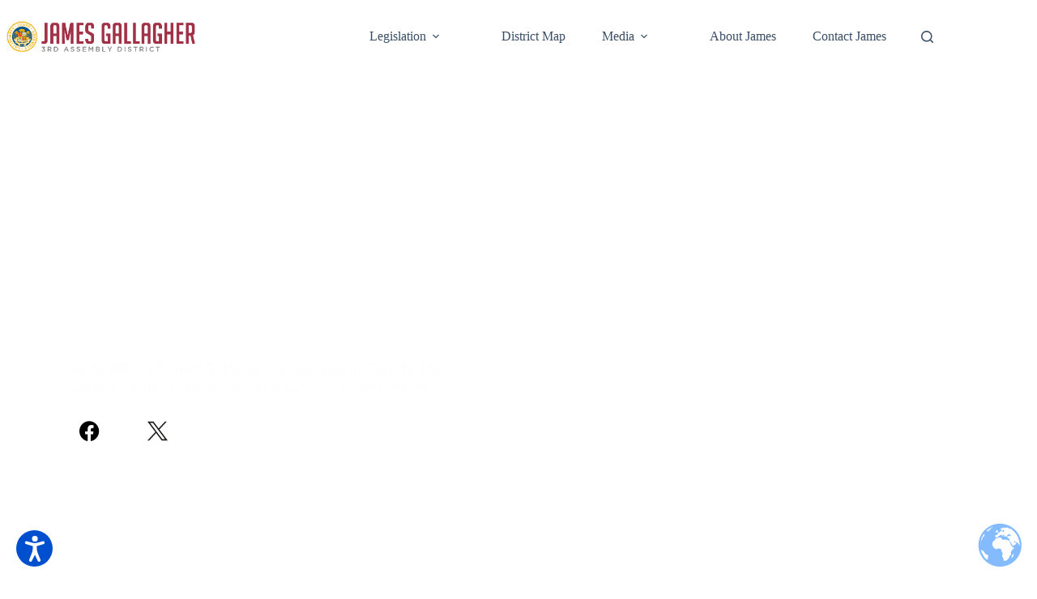

--- FILE ---
content_type: text/html; charset=UTF-8
request_url: https://player.vimeo.com/video/1113709392?color&autopause=0&dnt=true&loop=0&muted=0&title=1&portrait=1&byline=1&h=4ab5c88290
body_size: 6624
content:
<!DOCTYPE html>
<html lang="en">
<head>
  <meta charset="utf-8">
  <meta name="viewport" content="width=device-width,initial-scale=1,user-scalable=yes">
  
  <link rel="canonical" href="https://player.vimeo.com/video/1113709392?h=4ab5c88290">
  <meta name="googlebot" content="noindex,indexifembedded">
  
  
  <title>ACA 8 on Vimeo</title>
  <style>
      body, html, .player, .fallback {
          overflow: hidden;
          width: 100%;
          height: 100%;
          margin: 0;
          padding: 0;
      }
      .fallback {
          
              background-color: transparent;
          
      }
      .player.loading { opacity: 0; }
      .fallback iframe {
          position: fixed;
          left: 0;
          top: 0;
          width: 100%;
          height: 100%;
      }
  </style>
  <link rel="modulepreload" href="https://f.vimeocdn.com/p/4.46.25/js/player.module.js" crossorigin="anonymous">
  <link rel="modulepreload" href="https://f.vimeocdn.com/p/4.46.25/js/vendor.module.js" crossorigin="anonymous">
  <link rel="preload" href="https://f.vimeocdn.com/p/4.46.25/css/player.css" as="style">
</head>

<body>


<div class="vp-placeholder">
    <style>
        .vp-placeholder,
        .vp-placeholder-thumb,
        .vp-placeholder-thumb::before,
        .vp-placeholder-thumb::after {
            position: absolute;
            top: 0;
            bottom: 0;
            left: 0;
            right: 0;
        }
        .vp-placeholder {
            visibility: hidden;
            width: 100%;
            max-height: 100%;
            height: calc(1080 / 1920 * 100vw);
            max-width: calc(1920 / 1080 * 100vh);
            margin: auto;
        }
        .vp-placeholder-carousel {
            display: none;
            background-color: #000;
            position: absolute;
            left: 0;
            right: 0;
            bottom: -60px;
            height: 60px;
        }
    </style>

    

    
        <style>
            .vp-placeholder-thumb {
                overflow: hidden;
                width: 100%;
                max-height: 100%;
                margin: auto;
            }
            .vp-placeholder-thumb::before,
            .vp-placeholder-thumb::after {
                content: "";
                display: block;
                filter: blur(7px);
                margin: 0;
                background: url(https://i.vimeocdn.com/video/2052271207-0639e98b2a8a5dcc201ea3cb55ffb859282f245c66fc1477283b696975f6f2c4-d?mw=80&q=85) 50% 50% / contain no-repeat;
            }
            .vp-placeholder-thumb::before {
                 
                margin: -30px;
            }
        </style>
    

    <div class="vp-placeholder-thumb"></div>
    <div class="vp-placeholder-carousel"></div>
    <script>function placeholderInit(t,h,d,s,n,o){var i=t.querySelector(".vp-placeholder"),v=t.querySelector(".vp-placeholder-thumb");if(h){var p=function(){try{return window.self!==window.top}catch(a){return!0}}(),w=200,y=415,r=60;if(!p&&window.innerWidth>=w&&window.innerWidth<y){i.style.bottom=r+"px",i.style.maxHeight="calc(100vh - "+r+"px)",i.style.maxWidth="calc("+n+" / "+o+" * (100vh - "+r+"px))";var f=t.querySelector(".vp-placeholder-carousel");f.style.display="block"}}if(d){var e=new Image;e.onload=function(){var a=n/o,c=e.width/e.height;if(c<=.95*a||c>=1.05*a){var l=i.getBoundingClientRect(),g=l.right-l.left,b=l.bottom-l.top,m=window.innerWidth/g*100,x=window.innerHeight/b*100;v.style.height="calc("+e.height+" / "+e.width+" * "+m+"vw)",v.style.maxWidth="calc("+e.width+" / "+e.height+" * "+x+"vh)"}i.style.visibility="visible"},e.src=s}else i.style.visibility="visible"}
</script>
    <script>placeholderInit(document,  false ,  true , "https://i.vimeocdn.com/video/2052271207-0639e98b2a8a5dcc201ea3cb55ffb859282f245c66fc1477283b696975f6f2c4-d?mw=80\u0026q=85",  1920 ,  1080 );</script>
</div>

<div id="player" class="player"></div>
<script>window.playerConfig = {"cdn_url":"https://f.vimeocdn.com","vimeo_api_url":"api.vimeo.com","request":{"files":{"dash":{"cdns":{"akfire_interconnect_quic":{"avc_url":"https://vod-adaptive-ak.vimeocdn.com/exp=1768971462~acl=%2F4e012bff-5fc8-4bc0-b1a7-c85e9c01cb7e%2Fpsid%3D0dcd1118b5250badc68e4e2e382ee28e675384d4874e0543fcfea68e6baac5dc%2F%2A~hmac=f77c16dd61320922b85883e6a2dd0d2c1296fc0505bdee96275e15563d44ebe1/4e012bff-5fc8-4bc0-b1a7-c85e9c01cb7e/psid=0dcd1118b5250badc68e4e2e382ee28e675384d4874e0543fcfea68e6baac5dc/v2/playlist/av/primary/prot/cXNyPTE/playlist.json?omit=av1-hevc\u0026pathsig=8c953e4f~-17xYD2zv1xiRiZ_C_4fGnolD7Z1GAg78EOmHSDyoc8\u0026qsr=1\u0026r=dXM%3D\u0026rh=yqfaH","origin":"gcs","url":"https://vod-adaptive-ak.vimeocdn.com/exp=1768971462~acl=%2F4e012bff-5fc8-4bc0-b1a7-c85e9c01cb7e%2Fpsid%3D0dcd1118b5250badc68e4e2e382ee28e675384d4874e0543fcfea68e6baac5dc%2F%2A~hmac=f77c16dd61320922b85883e6a2dd0d2c1296fc0505bdee96275e15563d44ebe1/4e012bff-5fc8-4bc0-b1a7-c85e9c01cb7e/psid=0dcd1118b5250badc68e4e2e382ee28e675384d4874e0543fcfea68e6baac5dc/v2/playlist/av/primary/prot/cXNyPTE/playlist.json?pathsig=8c953e4f~-17xYD2zv1xiRiZ_C_4fGnolD7Z1GAg78EOmHSDyoc8\u0026qsr=1\u0026r=dXM%3D\u0026rh=yqfaH"},"fastly_skyfire":{"avc_url":"https://skyfire.vimeocdn.com/1768971462-0x01610b24bf98e2b1fb126dc36ea773dbab42ec9f/4e012bff-5fc8-4bc0-b1a7-c85e9c01cb7e/psid=0dcd1118b5250badc68e4e2e382ee28e675384d4874e0543fcfea68e6baac5dc/v2/playlist/av/primary/prot/cXNyPTE/playlist.json?omit=av1-hevc\u0026pathsig=8c953e4f~-17xYD2zv1xiRiZ_C_4fGnolD7Z1GAg78EOmHSDyoc8\u0026qsr=1\u0026r=dXM%3D\u0026rh=yqfaH","origin":"gcs","url":"https://skyfire.vimeocdn.com/1768971462-0x01610b24bf98e2b1fb126dc36ea773dbab42ec9f/4e012bff-5fc8-4bc0-b1a7-c85e9c01cb7e/psid=0dcd1118b5250badc68e4e2e382ee28e675384d4874e0543fcfea68e6baac5dc/v2/playlist/av/primary/prot/cXNyPTE/playlist.json?pathsig=8c953e4f~-17xYD2zv1xiRiZ_C_4fGnolD7Z1GAg78EOmHSDyoc8\u0026qsr=1\u0026r=dXM%3D\u0026rh=yqfaH"}},"default_cdn":"akfire_interconnect_quic","separate_av":true,"streams":[{"profile":"f9e4a5d7-8043-4af3-b231-641ca735a130","id":"286a98ec-1acc-461c-889c-12f5cfab01e3","fps":30,"quality":"540p"},{"profile":"c3347cdf-6c91-4ab3-8d56-737128e7a65f","id":"f6309ca4-ed05-4b5e-ac5a-daa6381f00ed","fps":30,"quality":"360p"},{"profile":"5ff7441f-4973-4241-8c2e-976ef4a572b0","id":"9485e359-5dd4-48ae-9280-6451b52fda9d","fps":30,"quality":"1080p"},{"profile":"d0b41bac-2bf2-4310-8113-df764d486192","id":"f377fe47-8e98-48e5-8838-4af2a0c477f2","fps":30,"quality":"240p"},{"profile":"f3f6f5f0-2e6b-4e90-994e-842d1feeabc0","id":"cbbf210e-729b-45b6-97d0-5b58b9e34619","fps":30,"quality":"720p"}],"streams_avc":[{"profile":"f9e4a5d7-8043-4af3-b231-641ca735a130","id":"286a98ec-1acc-461c-889c-12f5cfab01e3","fps":30,"quality":"540p"},{"profile":"c3347cdf-6c91-4ab3-8d56-737128e7a65f","id":"f6309ca4-ed05-4b5e-ac5a-daa6381f00ed","fps":30,"quality":"360p"},{"profile":"5ff7441f-4973-4241-8c2e-976ef4a572b0","id":"9485e359-5dd4-48ae-9280-6451b52fda9d","fps":30,"quality":"1080p"},{"profile":"d0b41bac-2bf2-4310-8113-df764d486192","id":"f377fe47-8e98-48e5-8838-4af2a0c477f2","fps":30,"quality":"240p"},{"profile":"f3f6f5f0-2e6b-4e90-994e-842d1feeabc0","id":"cbbf210e-729b-45b6-97d0-5b58b9e34619","fps":30,"quality":"720p"}]},"hls":{"captions":"https://vod-adaptive-ak.vimeocdn.com/exp=1768971462~acl=%2F4e012bff-5fc8-4bc0-b1a7-c85e9c01cb7e%2Fpsid%3D0dcd1118b5250badc68e4e2e382ee28e675384d4874e0543fcfea68e6baac5dc%2F%2A~hmac=f77c16dd61320922b85883e6a2dd0d2c1296fc0505bdee96275e15563d44ebe1/4e012bff-5fc8-4bc0-b1a7-c85e9c01cb7e/psid=0dcd1118b5250badc68e4e2e382ee28e675384d4874e0543fcfea68e6baac5dc/v2/playlist/av/primary/sub/250239111-en-x-autogen/prot/cXNyPTE/playlist.m3u8?ext-subs=1\u0026locale=en\u0026omit=opus\u0026pathsig=8c953e4f~neq8wXd9TWJtA3fT-_wLXeWTujmdDLozkEIhwfV6vZE\u0026qsr=1\u0026r=dXM%3D\u0026rh=yqfaH\u0026sf=fmp4","cdns":{"akfire_interconnect_quic":{"avc_url":"https://vod-adaptive-ak.vimeocdn.com/exp=1768971462~acl=%2F4e012bff-5fc8-4bc0-b1a7-c85e9c01cb7e%2Fpsid%3D0dcd1118b5250badc68e4e2e382ee28e675384d4874e0543fcfea68e6baac5dc%2F%2A~hmac=f77c16dd61320922b85883e6a2dd0d2c1296fc0505bdee96275e15563d44ebe1/4e012bff-5fc8-4bc0-b1a7-c85e9c01cb7e/psid=0dcd1118b5250badc68e4e2e382ee28e675384d4874e0543fcfea68e6baac5dc/v2/playlist/av/primary/sub/250239111-en-x-autogen/prot/cXNyPTE/playlist.m3u8?ext-subs=1\u0026locale=en\u0026omit=av1-hevc-opus\u0026pathsig=8c953e4f~neq8wXd9TWJtA3fT-_wLXeWTujmdDLozkEIhwfV6vZE\u0026qsr=1\u0026r=dXM%3D\u0026rh=yqfaH\u0026sf=fmp4","captions":"https://vod-adaptive-ak.vimeocdn.com/exp=1768971462~acl=%2F4e012bff-5fc8-4bc0-b1a7-c85e9c01cb7e%2Fpsid%3D0dcd1118b5250badc68e4e2e382ee28e675384d4874e0543fcfea68e6baac5dc%2F%2A~hmac=f77c16dd61320922b85883e6a2dd0d2c1296fc0505bdee96275e15563d44ebe1/4e012bff-5fc8-4bc0-b1a7-c85e9c01cb7e/psid=0dcd1118b5250badc68e4e2e382ee28e675384d4874e0543fcfea68e6baac5dc/v2/playlist/av/primary/sub/250239111-en-x-autogen/prot/cXNyPTE/playlist.m3u8?ext-subs=1\u0026locale=en\u0026omit=opus\u0026pathsig=8c953e4f~neq8wXd9TWJtA3fT-_wLXeWTujmdDLozkEIhwfV6vZE\u0026qsr=1\u0026r=dXM%3D\u0026rh=yqfaH\u0026sf=fmp4","origin":"gcs","url":"https://vod-adaptive-ak.vimeocdn.com/exp=1768971462~acl=%2F4e012bff-5fc8-4bc0-b1a7-c85e9c01cb7e%2Fpsid%3D0dcd1118b5250badc68e4e2e382ee28e675384d4874e0543fcfea68e6baac5dc%2F%2A~hmac=f77c16dd61320922b85883e6a2dd0d2c1296fc0505bdee96275e15563d44ebe1/4e012bff-5fc8-4bc0-b1a7-c85e9c01cb7e/psid=0dcd1118b5250badc68e4e2e382ee28e675384d4874e0543fcfea68e6baac5dc/v2/playlist/av/primary/sub/250239111-en-x-autogen/prot/cXNyPTE/playlist.m3u8?ext-subs=1\u0026locale=en\u0026omit=opus\u0026pathsig=8c953e4f~neq8wXd9TWJtA3fT-_wLXeWTujmdDLozkEIhwfV6vZE\u0026qsr=1\u0026r=dXM%3D\u0026rh=yqfaH\u0026sf=fmp4"},"fastly_skyfire":{"avc_url":"https://skyfire.vimeocdn.com/1768971462-0x01610b24bf98e2b1fb126dc36ea773dbab42ec9f/4e012bff-5fc8-4bc0-b1a7-c85e9c01cb7e/psid=0dcd1118b5250badc68e4e2e382ee28e675384d4874e0543fcfea68e6baac5dc/v2/playlist/av/primary/sub/250239111-en-x-autogen/prot/cXNyPTE/playlist.m3u8?ext-subs=1\u0026locale=en\u0026omit=av1-hevc-opus\u0026pathsig=8c953e4f~neq8wXd9TWJtA3fT-_wLXeWTujmdDLozkEIhwfV6vZE\u0026qsr=1\u0026r=dXM%3D\u0026rh=yqfaH\u0026sf=fmp4","captions":"https://skyfire.vimeocdn.com/1768971462-0x01610b24bf98e2b1fb126dc36ea773dbab42ec9f/4e012bff-5fc8-4bc0-b1a7-c85e9c01cb7e/psid=0dcd1118b5250badc68e4e2e382ee28e675384d4874e0543fcfea68e6baac5dc/v2/playlist/av/primary/sub/250239111-en-x-autogen/prot/cXNyPTE/playlist.m3u8?ext-subs=1\u0026locale=en\u0026omit=opus\u0026pathsig=8c953e4f~neq8wXd9TWJtA3fT-_wLXeWTujmdDLozkEIhwfV6vZE\u0026qsr=1\u0026r=dXM%3D\u0026rh=yqfaH\u0026sf=fmp4","origin":"gcs","url":"https://skyfire.vimeocdn.com/1768971462-0x01610b24bf98e2b1fb126dc36ea773dbab42ec9f/4e012bff-5fc8-4bc0-b1a7-c85e9c01cb7e/psid=0dcd1118b5250badc68e4e2e382ee28e675384d4874e0543fcfea68e6baac5dc/v2/playlist/av/primary/sub/250239111-en-x-autogen/prot/cXNyPTE/playlist.m3u8?ext-subs=1\u0026locale=en\u0026omit=opus\u0026pathsig=8c953e4f~neq8wXd9TWJtA3fT-_wLXeWTujmdDLozkEIhwfV6vZE\u0026qsr=1\u0026r=dXM%3D\u0026rh=yqfaH\u0026sf=fmp4"}},"default_cdn":"akfire_interconnect_quic","separate_av":true}},"file_codecs":{"av1":[],"avc":["286a98ec-1acc-461c-889c-12f5cfab01e3","f6309ca4-ed05-4b5e-ac5a-daa6381f00ed","9485e359-5dd4-48ae-9280-6451b52fda9d","f377fe47-8e98-48e5-8838-4af2a0c477f2","cbbf210e-729b-45b6-97d0-5b58b9e34619"],"hevc":{"dvh1":[],"hdr":[],"sdr":[]}},"lang":"en","referrer":"https://ad03.asmrc.org/","cookie_domain":".vimeo.com","signature":"0e5ba626766d12b3cdccc9c1429a7fd0","timestamp":1768967862,"expires":3600,"text_tracks":[{"id":250239111,"lang":"en-x-autogen","url":"https://captions.vimeo.com/captions/250239111.vtt?expires=1768971462\u0026sig=2bf27639fbd4ea6f3856c859f3a1d389512f2cd4","kind":"subtitles","label":"English (auto-generated)","provenance":"ai_generated","default":true}],"thumb_preview":{"url":"https://videoapi-sprites.vimeocdn.com/video-sprites/image/678e2554-9acc-4ae9-a8b1-a13d7648c297.0.jpeg?ClientID=sulu\u0026Expires=1768971462\u0026Signature=5e36406dfbed166de27e1189eba1ebb8e083867d","height":2640,"width":4686,"frame_height":240,"frame_width":426,"columns":11,"frames":120},"currency":"USD","session":"29e1c2a08434358696caae95e43c02886b31e9891768967862","cookie":{"volume":1,"quality":null,"hd":0,"captions":null,"transcript":null,"captions_styles":{"color":null,"fontSize":null,"fontFamily":null,"fontOpacity":null,"bgOpacity":null,"windowColor":null,"windowOpacity":null,"bgColor":null,"edgeStyle":null},"audio_language":null,"audio_kind":null,"qoe_survey_vote":0},"build":{"backend":"31e9776","js":"4.46.25"},"urls":{"js":"https://f.vimeocdn.com/p/4.46.25/js/player.js","js_base":"https://f.vimeocdn.com/p/4.46.25/js","js_module":"https://f.vimeocdn.com/p/4.46.25/js/player.module.js","js_vendor_module":"https://f.vimeocdn.com/p/4.46.25/js/vendor.module.js","locales_js":{"de-DE":"https://f.vimeocdn.com/p/4.46.25/js/player.de-DE.js","en":"https://f.vimeocdn.com/p/4.46.25/js/player.js","es":"https://f.vimeocdn.com/p/4.46.25/js/player.es.js","fr-FR":"https://f.vimeocdn.com/p/4.46.25/js/player.fr-FR.js","ja-JP":"https://f.vimeocdn.com/p/4.46.25/js/player.ja-JP.js","ko-KR":"https://f.vimeocdn.com/p/4.46.25/js/player.ko-KR.js","pt-BR":"https://f.vimeocdn.com/p/4.46.25/js/player.pt-BR.js","zh-CN":"https://f.vimeocdn.com/p/4.46.25/js/player.zh-CN.js"},"ambisonics_js":"https://f.vimeocdn.com/p/external/ambisonics.min.js","barebone_js":"https://f.vimeocdn.com/p/4.46.25/js/barebone.js","chromeless_js":"https://f.vimeocdn.com/p/4.46.25/js/chromeless.js","three_js":"https://f.vimeocdn.com/p/external/three.rvimeo.min.js","hive_sdk":"https://f.vimeocdn.com/p/external/hive-sdk.js","hive_interceptor":"https://f.vimeocdn.com/p/external/hive-interceptor.js","proxy":"https://player.vimeo.com/static/proxy.html","css":"https://f.vimeocdn.com/p/4.46.25/css/player.css","chromeless_css":"https://f.vimeocdn.com/p/4.46.25/css/chromeless.css","fresnel":"https://arclight.vimeo.com/add/player-stats","player_telemetry_url":"https://arclight.vimeo.com/player-events","telemetry_base":"https://lensflare.vimeo.com"},"flags":{"plays":1,"dnt":1,"autohide_controls":0,"preload_video":"metadata_on_hover","qoe_survey_forced":0,"ai_widget":0,"ecdn_delta_updates":0,"disable_mms":0,"check_clip_skipping_forward":0},"country":"US","client":{"ip":"3.16.30.135"},"ab_tests":{"cross_origin_texttracks":{"group":"variant","track":false,"data":null}},"atid":"961692428.1768967862","ai_widget_signature":"e2926c3d4256742ab984f6d5b127504c604714be58d664890548547ef2ae1180_1768971462","config_refresh_url":"https://player.vimeo.com/video/1113709392/config/request?atid=961692428.1768967862\u0026expires=3600\u0026referrer=https%3A%2F%2Fad03.asmrc.org%2F\u0026session=29e1c2a08434358696caae95e43c02886b31e9891768967862\u0026signature=0e5ba626766d12b3cdccc9c1429a7fd0\u0026time=1768967862\u0026v=1"},"player_url":"player.vimeo.com","video":{"id":1113709392,"title":"ACA 8","width":1920,"height":1080,"duration":159,"url":"","share_url":"https://vimeo.com/1113709392/4ab5c88290","embed_code":"\u003ciframe title=\"vimeo-player\" src=\"https://player.vimeo.com/video/1113709392?h=4ab5c88290\" width=\"640\" height=\"360\" frameborder=\"0\" referrerpolicy=\"strict-origin-when-cross-origin\" allow=\"autoplay; fullscreen; picture-in-picture; clipboard-write; encrypted-media; web-share\"   allowfullscreen\u003e\u003c/iframe\u003e","default_to_hd":0,"privacy":"unlisted","embed_permission":"public","thumbnail_url":"https://i.vimeocdn.com/video/2052271207-0639e98b2a8a5dcc201ea3cb55ffb859282f245c66fc1477283b696975f6f2c4-d","owner":{"id":595919,"name":"CA Assembly GOP","img":"https://i.vimeocdn.com/portrait/949283_60x60?sig=33cec711d15557381de31c8cf315c403b70a1ca3cf663894aeff49a54da9554f\u0026v=1\u0026region=us","img_2x":"https://i.vimeocdn.com/portrait/949283_60x60?sig=33cec711d15557381de31c8cf315c403b70a1ca3cf663894aeff49a54da9554f\u0026v=1\u0026region=us","url":"https://vimeo.com/caassemblygop","account_type":"live_premium"},"spatial":0,"live_event":null,"version":{"current":null,"available":[{"id":1053871282,"file_id":3930688263,"is_current":true}]},"unlisted_hash":"4ab5c88290","rating":{"id":6},"fps":30,"bypass_token":"eyJ0eXAiOiJKV1QiLCJhbGciOiJIUzI1NiJ9.eyJjbGlwX2lkIjoxMTEzNzA5MzkyLCJleHAiOjE3Njg5NzE0ODB9.-UF9g0o-Mf4ONLkH67UH42MQUEjnZ731McDt1BrshgQ","channel_layout":"stereo","ai":0,"locale":"en"},"user":{"id":0,"team_id":0,"team_origin_user_id":0,"account_type":"none","liked":0,"watch_later":0,"owner":0,"mod":0,"logged_in":0,"private_mode_enabled":0,"vimeo_api_client_token":"eyJhbGciOiJIUzI1NiIsInR5cCI6IkpXVCJ9.eyJzZXNzaW9uX2lkIjoiMjllMWMyYTA4NDM0MzU4Njk2Y2FhZTk1ZTQzYzAyODg2YjMxZTk4OTE3Njg5Njc4NjIiLCJleHAiOjE3Njg5NzE0NjIsImFwcF9pZCI6MTE4MzU5LCJzY29wZXMiOiJwdWJsaWMgc3RhdHMifQ.LN9ttnBdcaMRfOwh4eQq8k-LCnNWB8K0sO_8_cglhdI"},"view":1,"vimeo_url":"vimeo.com","embed":{"audio_track":"","autoplay":0,"autopause":0,"dnt":1,"editor":0,"keyboard":1,"log_plays":1,"loop":0,"muted":0,"on_site":0,"texttrack":"","transparent":1,"outro":"nothing","playsinline":1,"quality":null,"player_id":"","api":null,"app_id":"","color":"00adef","color_one":"000000","color_two":"00adef","color_three":"ffffff","color_four":"000000","context":"embed.main","settings":{"auto_pip":1,"badge":0,"byline":1,"collections":0,"color":0,"force_color_one":0,"force_color_two":0,"force_color_three":0,"force_color_four":0,"embed":1,"fullscreen":1,"like":0,"logo":0,"playbar":1,"portrait":1,"pip":1,"share":0,"spatial_compass":0,"spatial_label":0,"speed":1,"title":1,"volume":1,"watch_later":0,"watch_full_video":1,"controls":1,"airplay":1,"audio_tracks":1,"chapters":1,"chromecast":1,"cc":1,"transcript":1,"quality":1,"play_button_position":0,"ask_ai":0,"skipping_forward":1,"debug_payload_collection_policy":"default"},"create_interactive":{"has_create_interactive":false,"viddata_url":""},"min_quality":null,"max_quality":null,"initial_quality":null,"prefer_mms":1}}</script>
<script>const fullscreenSupported="exitFullscreen"in document||"webkitExitFullscreen"in document||"webkitCancelFullScreen"in document||"mozCancelFullScreen"in document||"msExitFullscreen"in document||"webkitEnterFullScreen"in document.createElement("video");var isIE=checkIE(window.navigator.userAgent),incompatibleBrowser=!fullscreenSupported||isIE;window.noModuleLoading=!1,window.dynamicImportSupported=!1,window.cssLayersSupported=typeof CSSLayerBlockRule<"u",window.isInIFrame=function(){try{return window.self!==window.top}catch(e){return!0}}(),!window.isInIFrame&&/twitter/i.test(navigator.userAgent)&&window.playerConfig.video.url&&(window.location=window.playerConfig.video.url),window.playerConfig.request.lang&&document.documentElement.setAttribute("lang",window.playerConfig.request.lang),window.loadScript=function(e){var n=document.getElementsByTagName("script")[0];n&&n.parentNode?n.parentNode.insertBefore(e,n):document.head.appendChild(e)},window.loadVUID=function(){if(!window.playerConfig.request.flags.dnt&&!window.playerConfig.embed.dnt){window._vuid=[["pid",window.playerConfig.request.session]];var e=document.createElement("script");e.async=!0,e.src=window.playerConfig.request.urls.vuid_js,window.loadScript(e)}},window.loadCSS=function(e,n){var i={cssDone:!1,startTime:new Date().getTime(),link:e.createElement("link")};return i.link.rel="stylesheet",i.link.href=n,e.getElementsByTagName("head")[0].appendChild(i.link),i.link.onload=function(){i.cssDone=!0},i},window.loadLegacyJS=function(e,n){if(incompatibleBrowser){var i=e.querySelector(".vp-placeholder");i&&i.parentNode&&i.parentNode.removeChild(i);let a=`/video/${window.playerConfig.video.id}/fallback`;window.playerConfig.request.referrer&&(a+=`?referrer=${window.playerConfig.request.referrer}`),n.innerHTML=`<div class="fallback"><iframe title="unsupported message" src="${a}" frameborder="0"></iframe></div>`}else{n.className="player loading";var t=window.loadCSS(e,window.playerConfig.request.urls.css),r=e.createElement("script"),o=!1;r.src=window.playerConfig.request.urls.js,window.loadScript(r),r["onreadystatechange"in r?"onreadystatechange":"onload"]=function(){!o&&(!this.readyState||this.readyState==="loaded"||this.readyState==="complete")&&(o=!0,playerObject=new VimeoPlayer(n,window.playerConfig,t.cssDone||{link:t.link,startTime:t.startTime}))},window.loadVUID()}};function checkIE(e){e=e&&e.toLowerCase?e.toLowerCase():"";function n(r){return r=r.toLowerCase(),new RegExp(r).test(e);return browserRegEx}var i=n("msie")?parseFloat(e.replace(/^.*msie (\d+).*$/,"$1")):!1,t=n("trident")?parseFloat(e.replace(/^.*trident\/(\d+)\.(\d+).*$/,"$1.$2"))+4:!1;return i||t}
</script>
<script nomodule>
  window.noModuleLoading = true;
  var playerEl = document.getElementById('player');
  window.loadLegacyJS(document, playerEl);
</script>
<script type="module">try{import("").catch(()=>{})}catch(t){}window.dynamicImportSupported=!0;
</script>
<script type="module">if(!window.dynamicImportSupported||!window.cssLayersSupported){if(!window.noModuleLoading){window.noModuleLoading=!0;var playerEl=document.getElementById("player");window.loadLegacyJS(document,playerEl)}var moduleScriptLoader=document.getElementById("js-module-block");moduleScriptLoader&&moduleScriptLoader.parentElement.removeChild(moduleScriptLoader)}
</script>
<script type="module" id="js-module-block">if(!window.noModuleLoading&&window.dynamicImportSupported&&window.cssLayersSupported){const n=document.getElementById("player"),e=window.loadCSS(document,window.playerConfig.request.urls.css);import(window.playerConfig.request.urls.js_module).then(function(o){new o.VimeoPlayer(n,window.playerConfig,e.cssDone||{link:e.link,startTime:e.startTime}),window.loadVUID()}).catch(function(o){throw/TypeError:[A-z ]+import[A-z ]+module/gi.test(o)&&window.loadLegacyJS(document,n),o})}
</script>

<script type="application/ld+json">{"embedUrl":"https://player.vimeo.com/video/1113709392?h=4ab5c88290","thumbnailUrl":"https://i.vimeocdn.com/video/2052271207-0639e98b2a8a5dcc201ea3cb55ffb859282f245c66fc1477283b696975f6f2c4-d?f=webp","name":"ACA 8","description":"This is \"ACA 8\" by \"CA Assembly GOP\" on Vimeo, the home for high quality videos and the people who love them.","duration":"PT159S","uploadDate":"2025-08-27T16:57:37-04:00","@context":"https://schema.org/","@type":"VideoObject"}</script>

</body>
</html>


--- FILE ---
content_type: text/css
request_url: https://ad03.asmrc.org/wp-content/uploads/elementor/css/post-2304.css?ver=1766093718
body_size: 1824
content:
.elementor-2304 .elementor-element.elementor-element-9a7db67 > .elementor-background-overlay{background-image:url("https://ad03.asmrc.org/wp-content/uploads/2022/11/AD03JamesGallagherBannerNew-scaled.jpg");background-position:center center;background-size:cover;opacity:1;}.elementor-2304 .elementor-element.elementor-element-9a7db67 > .elementor-container{min-height:90vh;}.elementor-2304 .elementor-element.elementor-element-9a7db67{margin-top:90px;margin-bottom:0px;padding:0px 0px 0px 0px;}.elementor-2304 .elementor-element.elementor-element-a1ec49e > .elementor-element-populated{margin:-50px 0px 0px -35px;--e-column-margin-right:0px;--e-column-margin-left:-35px;padding:0px 0px 0px 0px;}.elementor-2304 .elementor-element.elementor-element-353e16b{--spacer-size:10px;}.elementor-2304 .elementor-element.elementor-element-0a3b3b3 > .elementor-widget-container{margin:10px 0px 5px 5px;padding:0px 0px 0px 140px;}.elementor-2304 .elementor-element.elementor-element-0a3b3b3{text-align:justify;font-family:"Raleway", Sans-serif;font-size:24px;font-weight:700;color:#FFFFFF;}.elementor-2304 .elementor-element.elementor-element-62fcf8b > .elementor-widget-container{margin:-40px 0px -10px -5px;padding:0px 0px 0px 118px;}.elementor-2304 .elementor-element.elementor-element-62fcf8b{column-gap:0px;text-align:justify;font-family:"Raleway", Sans-serif;font-size:82px;font-weight:800;line-height:80px;letter-spacing:-0.1px;color:#FFFFFF;}.elementor-2304 .elementor-element.elementor-element-32867f7 > .elementor-widget-container{margin:0px 0px 0px 0px;padding:0px 0px 0px 120px;}.elementor-2304 .elementor-element.elementor-element-32867f7{text-align:left;font-family:"Raleway", Sans-serif;font-size:18px;font-weight:400;color:#FDFDFD;}.elementor-2304 .elementor-element.elementor-element-f6a0da5{--grid-template-columns:repeat(0, auto);--grid-column-gap:30px;--grid-row-gap:0px;}.elementor-2304 .elementor-element.elementor-element-f6a0da5 .elementor-widget-container{text-align:left;}.elementor-2304 .elementor-element.elementor-element-f6a0da5 > .elementor-widget-container{padding:0px 0px 0px 120px;}.elementor-2304 .elementor-element.elementor-element-f6a0da5 .elementor-social-icon{background-color:#FFFFFF;}.elementor-2304 .elementor-element.elementor-element-f6a0da5 .elementor-social-icon i{color:#000000;}.elementor-2304 .elementor-element.elementor-element-f6a0da5 .elementor-social-icon svg{fill:#000000;}.elementor-2304 .elementor-element.elementor-element-f6a0da5 .elementor-social-icon:hover{background-color:#817E7E;}.elementor-2304 .elementor-element.elementor-element-f6a0da5 .elementor-social-icon:hover i{color:#FFFFFF;}.elementor-2304 .elementor-element.elementor-element-f6a0da5 .elementor-social-icon:hover svg{fill:#FFFFFF;}.elementor-2304 .elementor-element.elementor-element-5eb9973 > .elementor-widget-container{margin:0px 0px 0px 0px;padding:0px 0px 0px 175px;}.elementor-2304 .elementor-element.elementor-element-5eb9973{text-align:center;font-family:"Raleway", Sans-serif;font-size:18px;font-weight:600;color:#FFFFFF;}.elementor-2304 .elementor-element.elementor-element-47f45a8:not(.elementor-motion-effects-element-type-background), .elementor-2304 .elementor-element.elementor-element-47f45a8 > .elementor-motion-effects-container > .elementor-motion-effects-layer{background-color:transparent;background-image:linear-gradient(180deg, #2A51AE24 0%, #FFFFFF 100%);}.elementor-2304 .elementor-element.elementor-element-47f45a8{transition:background 0.3s, border 0.3s, border-radius 0.3s, box-shadow 0.3s;padding:20px 0px 20px 0px;}.elementor-2304 .elementor-element.elementor-element-47f45a8 > .elementor-background-overlay{transition:background 0.3s, border-radius 0.3s, opacity 0.3s;}.elementor-2304 .elementor-element.elementor-element-103f35d > .elementor-widget-container{background-color:#CC0022;margin:0px 0px 0px 0px;padding:100px 0px 100px 0px;}.elementor-2304 .elementor-element.elementor-element-103f35d:hover .elementor-widget-container{background-color:#FFFFFF;}.elementor-2304 .elementor-element.elementor-element-103f35d.ha-has-bg-overlay:hover > .elementor-widget-container::before{transition:background 0.3s;}.elementor-2304 .elementor-element.elementor-element-103f35d{text-align:center;}.elementor-2304 .elementor-element.elementor-element-103f35d .ha-icon-box-icon{font-size:75px;padding:10px;margin-bottom:0px;border-radius:0px 0px 0px 0px;color:#FFFFFF;background-color:#CC0022;}.elementor-2304 .elementor-element.elementor-element-103f35d:hover .ha-icon-box-icon{color:#CC0022;background-color:#FFFFFF;}.elementor-2304 .elementor-element.elementor-element-103f35d .ha-icon-box-title{font-family:"Raleway", Sans-serif;color:#FFFFFF;}.elementor-2304 .elementor-element.elementor-element-103f35d:hover .ha-icon-box-title{color:#CC0022;}.elementor-2304 .elementor-element.elementor-element-12cded8 > .elementor-widget-container{background-color:#8BBAE8;margin:0px 0px 0px 0px;padding:100px 0px 100px 0px;}.elementor-2304 .elementor-element.elementor-element-12cded8:hover .elementor-widget-container{background-color:#FFFFFF;}.elementor-2304 .elementor-element.elementor-element-12cded8.ha-has-bg-overlay:hover > .elementor-widget-container::before{transition:background 0.3s;}.elementor-2304 .elementor-element.elementor-element-12cded8{text-align:center;}.elementor-2304 .elementor-element.elementor-element-12cded8 .ha-icon-box-icon{font-size:75px;padding:10px;margin-bottom:0px;border-radius:0px 0px 0px 0px;color:#FFFEFE;background-color:#8BBAE8;}.elementor-2304 .elementor-element.elementor-element-12cded8:hover .ha-icon-box-icon{color:#8BBAE8;background-color:#FFFFFF;}.elementor-2304 .elementor-element.elementor-element-12cded8 .ha-icon-box-title{font-family:"Raleway", Sans-serif;color:#FFFFFF;}.elementor-2304 .elementor-element.elementor-element-12cded8:hover .ha-icon-box-title{color:#8BBAE8;}.elementor-2304 .elementor-element.elementor-element-b66c1f3 > .elementor-widget-container{background-color:#CC0022;margin:0px 0px 0px 0px;padding:100px 0px 100px 0px;}.elementor-2304 .elementor-element.elementor-element-b66c1f3:hover .elementor-widget-container{background-color:#FFFFFF;}.elementor-2304 .elementor-element.elementor-element-b66c1f3.ha-has-bg-overlay:hover > .elementor-widget-container::before{transition:background 0.3s;}.elementor-2304 .elementor-element.elementor-element-b66c1f3{text-align:center;}.elementor-2304 .elementor-element.elementor-element-b66c1f3 .ha-icon-box-icon{font-size:75px;padding:10px;margin-bottom:0px;border-radius:0px 0px 0px 0px;color:#FFFFFF;background-color:#CC0022;}.elementor-2304 .elementor-element.elementor-element-b66c1f3:hover .ha-icon-box-icon{color:#CC0022;background-color:#FFFFFF;}.elementor-2304 .elementor-element.elementor-element-b66c1f3 .ha-icon-box-title{font-family:"Raleway", Sans-serif;color:#FFFFFF;}.elementor-2304 .elementor-element.elementor-element-b66c1f3:hover .ha-icon-box-title{color:#CC0022;}.elementor-2304 .elementor-element.elementor-element-c31ed6f{margin-top:0px;margin-bottom:20px;}.elementor-2304 .elementor-element.elementor-element-e1aed38 > .elementor-widget-container{border-style:solid;border-color:#FFFFFF;border-radius:20px 20px 20px 20px;}.elementor-2304 .elementor-element.elementor-element-e1aed38 .elementor-wrapper{--video-aspect-ratio:1.77777;}.elementor-2304 .elementor-element.elementor-element-2357405{font-family:"Raleway", Sans-serif;font-weight:600;}.elementor-2304 .elementor-element.elementor-element-403285c > .elementor-widget-container{border-style:solid;border-color:#FFFFFF;border-radius:20px 20px 20px 20px;}.elementor-2304 .elementor-element.elementor-element-403285c .elementor-wrapper{--video-aspect-ratio:1.77777;}.elementor-2304 .elementor-element.elementor-element-ab171dc{font-family:"Raleway", Sans-serif;font-weight:600;}.elementor-2304 .elementor-element.elementor-element-5435f29{margin-top:20px;margin-bottom:20px;}.elementor-2304 .elementor-element.elementor-element-79f56d8 > .elementor-widget-container{padding:5px 5px 5px 5px;}.elementor-2304 .elementor-element.elementor-element-79f56d8 .ha-post-list-title{font-family:"Raleway", Sans-serif;font-size:20px;}.elementor-2304 .elementor-element.elementor-element-79f56d8 span.ha-post-list-icon{margin-right:15px;}.elementor-2304 .elementor-element.elementor-element-79f56d8 .ha-post-list-item a img{margin-right:15px;}.elementor-2304 .elementor-element.elementor-element-79f56d8 .ha-post-list-excerpt p{font-size:16px;color:#050505;}.elementor-2304 .elementor-element.elementor-element-79f56d8 .ha-post-list-meta-wrap span{font-family:"Raleway", Sans-serif;font-size:14px;font-weight:600;color:#C50909;margin-right:20px;}.elementor-2304 .elementor-element.elementor-element-79f56d8 .ha-post-list-meta-wrap span:last-child{margin-right:0;}.elementor-2304 .elementor-element.elementor-element-79f56d8 .ha-post-list-meta-wrap span i{margin-right:0px;}.elementor-2304 .elementor-element.elementor-element-cda18cf .elementor-button{background-color:#CC0022;font-family:"Raleway", Sans-serif;font-weight:700;}.elementor-2304 .elementor-element.elementor-element-cda18cf .elementor-button:hover, .elementor-2304 .elementor-element.elementor-element-cda18cf .elementor-button:focus{background-color:#FCFCFC;color:#CC0022;}.elementor-2304 .elementor-element.elementor-element-cda18cf .elementor-button:hover svg, .elementor-2304 .elementor-element.elementor-element-cda18cf .elementor-button:focus svg{fill:#CC0022;}.elementor-2304 .elementor-element.elementor-element-fc701be{--divider-border-style:solid;--divider-color:#9C9898;--divider-border-width:2.1px;}.elementor-2304 .elementor-element.elementor-element-fc701be .elementor-divider-separator{width:100%;}.elementor-2304 .elementor-element.elementor-element-fc701be .elementor-divider{padding-block-start:15px;padding-block-end:15px;}.elementor-2304 .elementor-element.elementor-element-b693d0e img{width:50%;height:164px;border-radius:20px 20px 20px 20px;}.elementor-2304 .elementor-element.elementor-element-c925837 .elementor-button{background-color:#CC0022;height:120px;width:175px;-webkit-box-pack:center;-ms-flex-pack:center;justify-content:center;-webkit-box-align:center;-ms-flex-align:center;align-items:center;display:inline-flex;font-family:"Raleway", Sans-serif;font-size:20px;font-weight:700;text-transform:uppercase;}.elementor-2304 .elementor-element.elementor-element-c925837 .elementor-button:hover, .elementor-2304 .elementor-element.elementor-element-c925837 .elementor-button:focus{background-color:#FCFCFC;color:#CC0022;}.elementor-2304 .elementor-element.elementor-element-c925837 .elementor-button:hover svg, .elementor-2304 .elementor-element.elementor-element-c925837 .elementor-button:focus svg{fill:#CC0022;}.elementor-2304 .elementor-element.elementor-element-eff5ca0 .elementor-button{background-color:#CC0022;height:120px;width:175px;-webkit-box-pack:center;-ms-flex-pack:center;justify-content:center;-webkit-box-align:center;-ms-flex-align:center;align-items:center;display:inline-flex;font-family:"Raleway", Sans-serif;font-size:20px;font-weight:700;text-transform:uppercase;}.elementor-2304 .elementor-element.elementor-element-eff5ca0 .elementor-button:hover, .elementor-2304 .elementor-element.elementor-element-eff5ca0 .elementor-button:focus{background-color:#FCFCFC;color:#CC0022;}.elementor-2304 .elementor-element.elementor-element-eff5ca0 .elementor-button:hover svg, .elementor-2304 .elementor-element.elementor-element-eff5ca0 .elementor-button:focus svg{fill:#CC0022;}.elementor-2304 .elementor-element.elementor-element-b5a00a6 .elementor-button{background-color:#CC0022;height:120px;width:175px;-webkit-box-pack:center;-ms-flex-pack:center;justify-content:center;-webkit-box-align:center;-ms-flex-align:center;align-items:center;display:inline-flex;font-family:"Raleway", Sans-serif;font-size:20px;font-weight:700;text-transform:uppercase;}.elementor-2304 .elementor-element.elementor-element-b5a00a6 .elementor-button:hover, .elementor-2304 .elementor-element.elementor-element-b5a00a6 .elementor-button:focus{background-color:#FCFCFC;color:#CC0022;}.elementor-2304 .elementor-element.elementor-element-b5a00a6 .elementor-button:hover svg, .elementor-2304 .elementor-element.elementor-element-b5a00a6 .elementor-button:focus svg{fill:#CC0022;}.elementor-2304 .elementor-element.elementor-element-7cf36bf .elementor-button{background-color:#CC0022;height:120px;width:175px;-webkit-box-pack:center;-ms-flex-pack:center;justify-content:center;-webkit-box-align:center;-ms-flex-align:center;align-items:center;display:inline-flex;font-family:"Raleway", Sans-serif;font-size:20px;font-weight:700;text-transform:uppercase;}.elementor-2304 .elementor-element.elementor-element-7cf36bf .elementor-button:hover, .elementor-2304 .elementor-element.elementor-element-7cf36bf .elementor-button:focus{background-color:#FCFCFC;color:#CC0022;}.elementor-2304 .elementor-element.elementor-element-7cf36bf .elementor-button:hover svg, .elementor-2304 .elementor-element.elementor-element-7cf36bf .elementor-button:focus svg{fill:#CC0022;}body.elementor-page-2304:not(.elementor-motion-effects-element-type-background), body.elementor-page-2304 > .elementor-motion-effects-container > .elementor-motion-effects-layer{background-color:#ffffff;}@media(max-width:1024px){.elementor-2304 .elementor-element.elementor-element-9a7db67 > .elementor-background-overlay{background-image:url("https://ad03.asmrc.org/wp-content/uploads/2022/11/Gallagher_Hero-Background_Tablet_1024by768_New-Website.jpg");background-position:top center;background-repeat:no-repeat;}.elementor-2304 .elementor-element.elementor-element-9a7db67 > .elementor-container{min-height:50vh;}.elementor-2304 .elementor-element.elementor-element-9a7db67{margin-top:90px;margin-bottom:0px;padding:100px 0px 0px 0px;}.elementor-2304 .elementor-element.elementor-element-0a3b3b3 > .elementor-widget-container{margin:0px 0px -37px -4px;padding:0px 0px 10px 50px;}.elementor-2304 .elementor-element.elementor-element-0a3b3b3{font-size:30px;}.elementor-2304 .elementor-element.elementor-element-62fcf8b > .elementor-widget-container{margin:-7px -7px -7px -7px;padding:0px 0px 0px 48px;}.elementor-2304 .elementor-element.elementor-element-62fcf8b{font-size:70px;line-height:1em;}.elementor-2304 .elementor-element.elementor-element-32867f7 > .elementor-widget-container{margin:0px 0px 0px 0px;padding:0px 0px 0px 40px;}.elementor-2304 .elementor-element.elementor-element-f6a0da5 .elementor-widget-container{text-align:left;}.elementor-2304 .elementor-element.elementor-element-f6a0da5 > .elementor-widget-container{padding:0px 0px 0px 40px;}.elementor-2304 .elementor-element.elementor-element-5eb9973 > .elementor-widget-container{padding:0px 0px 0px 0px;}.elementor-2304 .elementor-element.elementor-element-103f35d > .elementor-widget-container{padding:10px 10px 10px 10px;}.elementor-2304 .elementor-element.elementor-element-103f35d .ha-icon-box-title{line-height:1em;}.elementor-2304 .elementor-element.elementor-element-12cded8 > .elementor-widget-container{padding:10px 10px 10px 10px;}.elementor-2304 .elementor-element.elementor-element-12cded8 .ha-icon-box-title{line-height:1em;}.elementor-2304 .elementor-element.elementor-element-b66c1f3 > .elementor-widget-container{padding:10px 10px 10px 10px;}.elementor-2304 .elementor-element.elementor-element-b66c1f3 .ha-icon-box-title{line-height:1em;}.elementor-2304 .elementor-element.elementor-element-2357405 > .elementor-widget-container{margin:-10px 0px 0px 0px;}.elementor-2304 .elementor-element.elementor-element-2357405{font-size:14px;}.elementor-2304 .elementor-element.elementor-element-ab171dc > .elementor-widget-container{margin:-10px 0px 0px 0px;}.elementor-2304 .elementor-element.elementor-element-ab171dc{font-size:14px;}.elementor-2304 .elementor-element.elementor-element-79f56d8 > .elementor-widget-container{padding:10px 10px 10px 10px;}.elementor-2304 .elementor-element.elementor-element-b693d0e img{width:70%;}}@media(max-width:767px){.elementor-2304 .elementor-element.elementor-element-9a7db67 > .elementor-background-overlay{background-image:url("https://ad03.asmrc.org/wp-content/uploads/2024/01/Gallagher_Hero-Background_Mobile.jpg");background-size:cover;}.elementor-2304 .elementor-element.elementor-element-9a7db67{margin-top:0px;margin-bottom:0px;}.elementor-2304 .elementor-element.elementor-element-a1ec49e{width:100%;}.elementor-2304 .elementor-element.elementor-element-a1ec49e > .elementor-element-populated{margin:-30px 0px 0px 0px;--e-column-margin-right:0px;--e-column-margin-left:0px;}.elementor-2304 .elementor-element.elementor-element-353e16b{--spacer-size:10px;}.elementor-2304 .elementor-element.elementor-element-0a3b3b3 > .elementor-widget-container{margin:0px 0px -25px 0px;padding:20px 0px 0px 0px;}.elementor-2304 .elementor-element.elementor-element-0a3b3b3{text-align:center;font-size:25px;}.elementor-2304 .elementor-element.elementor-element-62fcf8b > .elementor-widget-container{margin:0px 0px 0px 0px;padding:0px 0px 0px 0px;}.elementor-2304 .elementor-element.elementor-element-62fcf8b{text-align:center;font-size:60px;}.elementor-2304 .elementor-element.elementor-element-32867f7 > .elementor-widget-container{margin:0px 0px 0px 0px;padding:0px 0px 0px 0px;}.elementor-2304 .elementor-element.elementor-element-32867f7{text-align:center;}.elementor-2304 .elementor-element.elementor-element-f6a0da5 .elementor-widget-container{text-align:center;}.elementor-2304 .elementor-element.elementor-element-f6a0da5 > .elementor-widget-container{padding:0px 0px 0px 0px;}.elementor-2304 .elementor-element.elementor-element-5eb9973 > .elementor-widget-container{padding:0px 0px 0px 0px;}.elementor-2304 .elementor-element.elementor-element-47f45a8{margin-top:0px;margin-bottom:0px;}.elementor-2304 .elementor-element.elementor-element-103f35d > .elementor-widget-container{padding:10px 10px 10px 10px;}.elementor-2304 .elementor-element.elementor-element-12cded8 > .elementor-widget-container{padding:10px 10px 10px 10px;}.elementor-2304 .elementor-element.elementor-element-b66c1f3 > .elementor-widget-container{padding:10px 10px 10px 10px;}.elementor-2304 .elementor-element.elementor-element-c31ed6f{margin-top:0px;margin-bottom:0px;}.elementor-2304 .elementor-element.elementor-element-fc701be .elementor-divider-separator{width:100%;}.elementor-2304 .elementor-element.elementor-element-b693d0e img{width:55%;height:160px;}}

--- FILE ---
content_type: text/css
request_url: https://ad03.asmrc.org/wp-content/uploads/happyaddons/css/ha-2304.css?ver=3.20.4.1756331174
body_size: 782
content:
.ha-badge{padding:10px 18px;border-radius:50px;background-color:#fff;font-size:12px;line-height:1;-webkit-transform:translate(var(--ha-badge-translate-x),var(--ha-badge-translate-y));-ms-transform:translate(var(--ha-badge-translate-x),var(--ha-badge-translate-y));transform:translate(var(--ha-badge-translate-x),var(--ha-badge-translate-y));--ha-badge-translate-x:0;--ha-badge-translate-y:0}.ha-badge--top-left{top:25px;left:25px}.ha-badge--top-center{top:25px;left:50%;--ha-badge-translate-x:-50%}.ha-badge--top-right{top:25px;right:25px}.ha-badge--middle-center,.ha-badge--middle-left{top:50%;left:25px;--ha-badge-translate-x:-50%}.ha-badge--middle-center{left:50%;--ha-badge-translate-y:-50%}.ha-badge--middle-right{top:50%;right:25px;--ha-badge-translate-y:-50%}.ha-badge--bottom-left{bottom:25px;left:25px}.ha-badge--bottom-center{bottom:25px;left:50%;--ha-badge-translate-x:-50%}.ha-badge--bottom-right{right:25px;bottom:25px}@-webkit-keyframes pulse_animation{0%,to{-webkit-box-shadow:0 0 0 0 var(--icon-pulse-color);box-shadow:0 0 0 0 var(--icon-pulse-color);-webkit-transform:scale(.95);transform:scale(.95)}70%{-webkit-box-shadow:0 0 0 20px var(--icon-pulse-color);box-shadow:0 0 0 20px var(--icon-pulse-color);-webkit-transform:scale(1);transform:scale(1)}}@keyframes pulse_animation{0%,to{-webkit-box-shadow:0 0 0 0 var(--icon-pulse-color);box-shadow:0 0 0 0 var(--icon-pulse-color);-webkit-transform:scale(.95);transform:scale(.95)}70%{-webkit-box-shadow:0 0 0 20px var(--icon-pulse-color);box-shadow:0 0 0 20px var(--icon-pulse-color);-webkit-transform:scale(1);transform:scale(1)}}.ha-icon-box>.elementor-widget-container{position:relative;padding:25px;border-radius:5px;background-color:#fff;-webkit-box-shadow:0 3px 40px rgba(36,36,36,.1);box-shadow:0 3px 40px rgba(36,36,36,.1)}.ha-icon-box-title{margin-top:0;margin-bottom:0;color:#151515;font-size:24px;-webkit-transition:color .3s;transition:color .3s}.ha-icon-box-icon{display:inline-block;margin-bottom:20px;color:#151515;text-align:center;font-size:48px;-webkit-transition:border .3s,background .3s,color .3s,-webkit-transform .3s;transition:transform .3s,border .3s,background .3s,color .3s;transition:transform .3s,border .3s,background .3s,color .3s,-webkit-transform .3s}.ha-icon-box-icon i,.ha-icon-box-icon svg{position:relative;display:block;width:1em;height:1em;fill:currentColor}.ha-icon-box-icon i{-webkit-transition:-webkit-transform .3s;transition:transform .3s;transition:transform .3s,-webkit-transform .3s}.ha-icon-box-icon i:before{position:absolute;left:50%;-webkit-transform:translateX(-50%);-ms-transform:translateX(-50%);transform:translateX(-50%)}.ha-icon-box-link{display:block;color:transparent;text-decoration:none}.ha-icon-box .ha-badge{position:absolute;z-index:10;background-color:#e2498a;color:#fff}.pulse_effect{-webkit-box-shadow:0 0 0 0 var(--icon-pulse-color);box-shadow:0 0 0 0 var(--icon-pulse-color);-webkit-animation:pulse_animation 1.5s infinite;animation:pulse_animation 1.5s infinite}.ha-post-list{margin:0;padding:0;list-style:none}.ha-post-list .ha-post-list-item,.ha-post-list.ha-post-list-inline{display:-webkit-box;display:-webkit-flex;display:-ms-flexbox;display:flex}.ha-post-list.ha-post-list-inline{-webkit-flex-wrap:wrap;-ms-flex-wrap:wrap;flex-wrap:wrap}.ha-post-list .ha-post-list-item{margin:0 0 10px;padding:0}.ha-post-list.ha-post-list-inline .ha-post-list-item{margin-right:21px}.ha-post-list .ha-post-list-item:last-child,.ha-post-list.ha-post-list-inline .ha-post-list-item:last-child{margin-right:0;margin-bottom:0}.ha-post-list .ha-post-list-item a{width:100%}.ha-post-list-title{display:block;margin-top:0;margin-bottom:0;color:#242424;font-size:1rem;-webkit-transition:all .4s;transition:all .4s}.ha-post-list .ha-post-list-item a:hover .ha-post-list-title{color:#e04d8b}.ha-post-list-item a img{margin-right:15px;-o-object-fit:cover;object-fit:cover}span.ha-post-list-icon{margin-right:8px;color:#242424;font-size:14px}span.ha-post-list-icon svg{width:auto;height:1em;fill:currentColor}.ha-post-list .ha-post-list-item a,.ha-post-list-meta-wrap{display:-webkit-box;display:-webkit-flex;display:-ms-flexbox;display:flex}.ha-post-list-meta-wrap{margin-top:3px}.ha-post-list-meta-wrap span{margin-right:10px;color:#8c8c8c;font-size:13px}.ha-post-list-meta-wrap span:last-child{margin-right:0}.ha-post-list-meta-wrap span i{margin-right:3px}.ha-post-list-excerpt p{margin-bottom:0;color:#8c8c8c}/** Widgets: icon-box, post-list **/

--- FILE ---
content_type: text/vtt; charset=utf-8
request_url: https://captions.vimeo.com/captions/250239111.vtt?expires=1768971462&sig=2bf27639fbd4ea6f3856c859f3a1d389512f2cd4
body_size: 4543
content:
WEBVTT

1
00:00:00.125 --> 00:00:02.845
I wanna start by saying I, I thank your father, uh,

2
00:00:02.945 --> 00:00:04.125
for his righteous fight

3
00:00:04.625 --> 00:00:08.685
and they culminated in the vote of the people that created

4
00:00:09.305 --> 00:00:11.765
our independent citizens redistricting commission.

5
00:00:12.145 --> 00:00:13.685
And it's in that spirit that

6
00:00:14.245 --> 00:00:15.085
I really wanna encourage

7
00:00:15.085 --> 00:00:16.365
everybody that we should stick with that.

8
00:00:17.865 --> 00:00:20.085
And I wanna start by saying what this is not about,

9
00:00:20.505 --> 00:00:21.565
it is not about Texas.

10
00:00:22.665 --> 00:00:24.765
And actually you all just conceded that

11
00:00:25.145 --> 00:00:28.125
by your vote this morning when you amended ACA eight

12
00:00:28.145 --> 00:00:30.445
to take out Texas as a condition,

13
00:00:31.265 --> 00:00:33.525
and that this bill that you are voting on right now

14
00:00:34.675 --> 00:00:36.485
doesn't have Texas as a condition

15
00:00:36.545 --> 00:00:40.125
and commits California to going back to gerrymandering.

16
00:00:40.785 --> 00:00:42.765
And you should really think twice

17
00:00:42.985 --> 00:00:45.365
before you go ahead and do that today.

18
00:00:46.855 --> 00:00:48.585
It's about power. We know

19
00:00:48.585 --> 00:00:50.505
that it's about power on both sides,

20
00:00:52.055 --> 00:00:54.735
rigging congressional districts to get partisan results.

21
00:00:55.275 --> 00:00:57.095
That's what a is.

22
00:00:58.935 --> 00:01:00.675
Now the governor says it's about fighting

23
00:01:00.705 --> 00:01:02.515
with fighting fire, with fire.

24
00:01:03.935 --> 00:01:07.155
And what I wanna submit to you all today is

25
00:01:07.155 --> 00:01:10.595
that fighting fire with fire is the problem.

26
00:01:11.545 --> 00:01:12.555
It's not the solution.

27
00:01:13.615 --> 00:01:16.415
It move forward fighting fire with fire. What happens?

28
00:01:16.715 --> 00:01:18.735
You burn it all down.

29
00:01:21.785 --> 00:01:25.085
And in this case, it affects our most fundamental American

30
00:01:25.085 --> 00:01:26.725
principle representation.

31
00:01:27.585 --> 00:01:30.405
Wasn't that the battle cry of our founding forebearers?

32
00:01:31.025 --> 00:01:33.325
No taxation without representation.

33
00:01:34.355 --> 00:01:38.405
Someone passed to refrain from striking back

34
00:01:39.665 --> 00:01:40.805
and show a better way.

35
00:01:41.225 --> 00:01:43.125
And with that, I would like permission to

36
00:01:43.715 --> 00:01:45.125
read some very wise words

37
00:01:45.155 --> 00:01:47.085
that I think will be familiar Without objection.

38
00:01:47.085 --> 00:01:50.285
Without objection. You have heard it said An eye for an eye

39
00:01:50.285 --> 00:01:51.365
and a tooth for a tooth.

40
00:01:52.225 --> 00:01:56.525
But I say to you, do not risk resist the one who is evil,

41
00:01:57.025 --> 00:02:00.245
but if anyone slaps you on the right cheek, turn to him.

42
00:02:00.425 --> 00:02:02.125
The other also 30 seconds.

43
00:02:02.465 --> 00:02:03.765
You have heard that it was said,

44
00:02:03.785 --> 00:02:05.765
you shall love your neighbor and hate your enemy.

45
00:02:06.025 --> 00:02:07.605
But I say to you, love your enemies

46
00:02:07.625 --> 00:02:09.885
and pray for those who persecute you so

47
00:02:09.885 --> 00:02:12.005
that you may be the sons of your father who is in heaven,

48
00:02:12.505 --> 00:02:15.205
for he makes the sun rise on the evil and the good,

49
00:02:15.625 --> 00:02:17.885
and he sends rain on the just and the unjust.

50
00:02:19.185 --> 00:02:20.565
You therefore must be perfect

51
00:02:21.105 --> 00:02:22.605
as your heavenly Father is perfect.

52
00:02:22.735 --> 00:02:26.085
Today I'm submitting to you. Let us turn the other cheek.

53
00:02:26.225 --> 00:02:28.045
Let us show the better way.

54
00:02:28.045 --> 00:02:31.245
What more powerful statement will we have if Republicans

55
00:02:31.245 --> 00:02:33.605
and Democrats together said, enough is enough.
